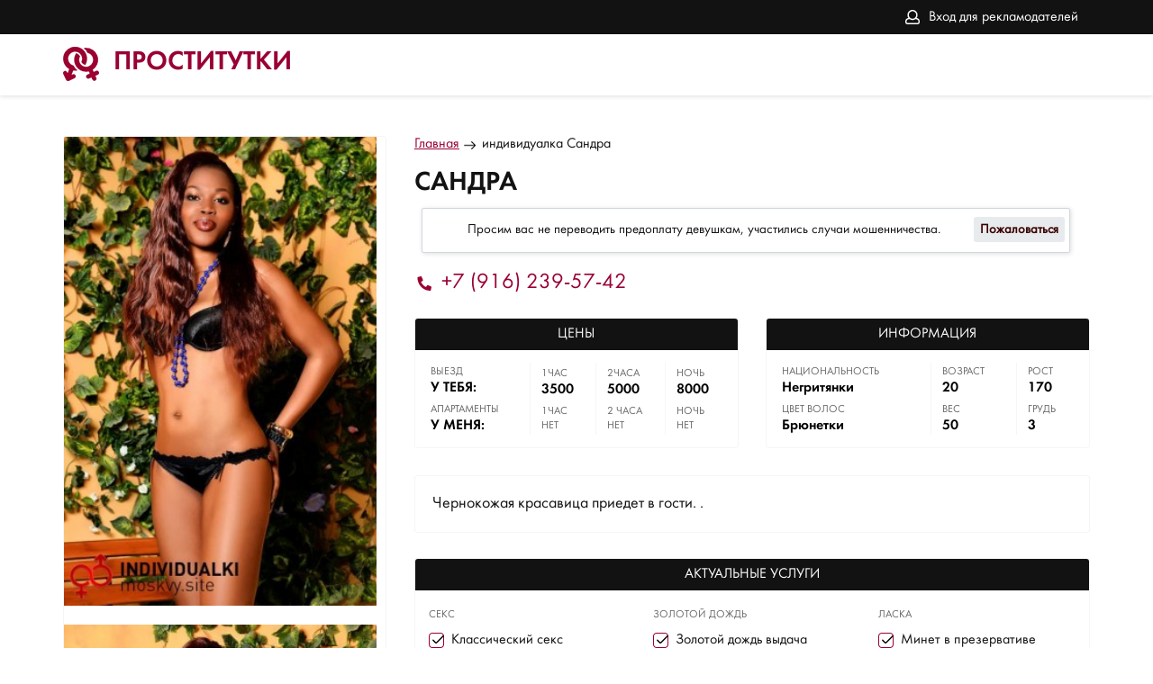

--- FILE ---
content_type: text/html; charset=UTF-8;
request_url: http://prostitutkivodnyystadion.info/sandra-335/
body_size: 14145
content:
<!DOCTYPE html><html lang="ru"><head><meta http-equiv="X-UA-Compatible" content="IE=edge"><meta http-equiv="Content-Type" content="text/html;charset=UTF-8"><title>Проститутка Сандра, номер: +7 (916) 239-57-42, город Москва, </title><link rel="shortcut icon" href="/site1/img/favicon.ico" type="image/x-icon"><link rel="icon" href="/site1/img/favicon.ico" type="image/x-icon"><link href="/inc/complaint/css/styleComp.css" rel="stylesheet"><meta name="description" content="Проститутка Сандра из Москвы, +7 (916) 239-57-42"><meta name="viewport" content="width=device-width, initial-scale=1.0" /><link rel="stylesheet" type="text/css" href="/site1/style.css"><link rel="canonical" href="http://prostitutkivodnyystadion.info/sandra-335/"> <!-- Yandex.Metrika counter --> <script type="text/javascript">     (function(m,e,t,r,i,k,a){         m[i]=m[i]||function(){(m[i].a=m[i].a||[]).push(arguments)};         m[i].l=1*new Date();         for (var j = 0; j < document.scripts.length; j++) {if (document.scripts[j].src === r) { return; }}         k=e.createElement(t),a=e.getElementsByTagName(t)[0],k.async=1,k.src=r,a.parentNode.insertBefore(k,a)     })(window, document,'script','https://mc.yandex.ru/metrika/tag.js', 'ym');      ym(103294389, 'init', {webvisor:true, trackHash:true, clickmap:true, params: {__ym: {isFromApi: 'yesIsFromApi'}}, accurateTrackBounce:true, trackLinks:true}); </script> <noscript><div><img src="https://mc.yandex.ru/watch/103294389" style="position:absolute; left:-9999px;" alt="" /></div></noscript> <!-- /Yandex.Metrika counter -->
<!-- insert script 07.11.25 -->
<meta name="yandex-verification" content="4721ef9e34837479" /></head><body><header><div class="header-top filter-page"><div class="wrapper"><div class="entry_no"><a href="/adv.php" rel="nofollow">Вход для рекламодателей</a></div><div class="mobile-filter"><i class="fa fa-sliders" aria-hidden="true"></i></div></div></div><div class="header-bottom"><div class="wrapper"><a href="/" class="logo"><p>Проститутки</p></a></div></div></header><main class="wrapper col-xs-12"><div class="left-sidebar"><div class="abuse_bg"></div>
<div class="abuse_form">
    <form id="abuse" action="" enctype="multipart/form-data" method="post">
        <div class="abuse_title">Жалоба</div>
        <div class="abuse_body">
                        <span class="abuse_disclaimer">
                Если вы хотите пожаловаться на данную анкету, то помимо выбора, напишите подробный комментарий в чем дело + если требуется приложите фото. Постараемся все проверить и разобраться.
            </span>
            <input type="hidden" name="card_id" value="335">
            <input type="hidden" name="name" value="17">
            <input type="hidden" name="sCode" value="247581">
            <input type="hidden" name="action" value="handle_abuse">
            <select class="type" name="abuse_type" required>
                <option value="0" selected hidden>Укажите причину</option>
                <option value="1">Мошенничество</option>
                <option value="2">Чужие фото</option>
                <option value="3">Номер не доступен</option>
                <option value="4">Номер не отвечает</option>
                <option value="5">Другое</option>
            </select>
            <textarea name="abuse_desc" placeholder="Описание" minlength="10" maxlength="15000" required></textarea>
            <div class="attach">
                <label for="attachment">Фото\Снимок экрана</label>
                <input id="attachment" type="file" name="attach" accept="image/jpeg,image/png">
            </div>
            <div class="abuse_captcha">
                <img id="cpt" src="/img.php" alt="Капча">
            </div>
            <input class="ab_captcha" type="text" name="captcha" placeholder="Текст с картинки" autocomplete="off" required>
                    </div>
        <div class="abuse_request"><img class="notlazy" src="/advimg/loader.gif"></div>
        <div class="abuse_footer">
                        <input class="ab_submit" type="submit" value="Отправить">
            <input class="ab_cancel" type="button" value="Отменить">
            <input class="ab_back"   type="button" value="Назад">
                    </div>
    </form>
</div><a class="fancybox" data-fancybox="gallery" rel="nofollow" href="/big/335/2299.jpg"><img src="/medium/335/2299.jpg" alt="Сандра" title="Сандра" /></a><a class="fancybox" data-fancybox="gallery" rel="nofollow" href="/big/335/2295.jpg"><img src="/medium/335/2295.jpg" alt="Сандра" title="Сандра" /></a><a class="fancybox" data-fancybox="gallery" rel="nofollow" href="/big/335/2296.jpg"><img src="/medium/335/2296.jpg" alt="Сандра" title="Сандра" /></a><a class="fancybox" data-fancybox="gallery" rel="nofollow" href="/big/335/2297.jpg"><img src="/medium/335/2297.jpg" alt="Сандра" title="Сандра" /></a><a class="fancybox" data-fancybox="gallery" rel="nofollow" href="/big/335/2298.jpg"><img src="/medium/335/2298.jpg" alt="Сандра" title="Сандра" /></a><a class="toggle-photo btn" href="#">Показать еще фото</a></div><div class="content"><ul class="breadcrumbs"><li><a href="/"><span>Главная</span></a></li><li><a class="active" href="/sandra-335/"><span>индивидуалка Сандра</span></a></li></ul><h1>Сандра</h1><div class = "block-warning col-xs-12" >Просим вас не переводить предоплату девушкам, участились случаи мошенничества.<div class="buttonCom"><a class="abuse_btn" href="#" class="link">Пожаловаться</a></div></div><div class="phone-number"><a href="tel:+7 (916) 239-57-42">+7 (916) 239-57-42</a></div><div class="address"><span> </span><span></span></div><div class="tables"><div class="mini-table"><div class="table-title">Цены</div><table><tr><td><div><span>Выезд</span><p class = "table_yes">У ТЕБЯ:</p></div><div><span>Апартаменты</span><p class = "table_yes">У МЕНЯ:</p></div></td><td><div><span>1час</span> <p class = "table_yes">3500</p></div><div><span>1час</span><p class = "table_no">Нет</p></div></td><td><div><span>2часа</span> <p class = "table_yes">5000</p></div><div><span>2 часа</span><p class = "table_no">Нет</p></div></td><td><div><span>ночь</span> <p class = "table_yes">8000</p></div><div><span>ночь</span><p class = "table_no">Нет</p></div></td></tr></table></div><div class="mini-table"><div class="table-title">Информация</div><table><tr><td><div><span>Национальность</span><p class = "table_yes">Негритянки</p></div><div><span>Цвет волос</span><p class = "table_yes">Брюнетки</p></div></td><td><div><span>Возраст</span><p class = "table_yes">20</p></div><div><span>Вес</span><p class = "table_yes">50</p></div></td><td><div><span>рост</span><p class = "table_yes">170</p></div><div><span>грудь</span><p class = "table_yes">3</p></div></td></tr></table></div></div><div class="text-block"><p>Чернокожая красавица приедет в гости. .</p></div><div class="big-table"><div class="table-title">Актуальные услуги</div><!-- noindex --><div class="service-block"><div class="row"><div class="clearfix"></div><div class="col-md-4 col-sm-4 col-xs-4"><div class="service-block-row"><div><span>Секс</span></div><div><p>Классический секс</p></div><div><p>Оральный секс</p></div><div><p>Групповой секс</p></div><div><p>Фетиш</p></div></div></div><div class="clearfix"></div><div class="col-md-4 col-sm-4 col-xs-4"><div class="service-block-row"><div><span>Золотой дождь</span></div><div><p>Золотой дождь выдача</p></div></div></div><div class="clearfix"></div><div class="col-md-4 col-sm-4 col-xs-4"><div class="service-block-row"><div><span>Ласка</span></div><div><p>Минет в презервативе</p></div><div><p>Минет в авто</p></div></div></div><div class="clearfix"></div><div class="col-md-4 col-sm-4 col-xs-4"><div class="service-block-row"><div><span>Садо-мазо</span></div><div><p>Ролевые игры</p></div><div><p>Эротический массаж</p></div></div></div><div class="clearfix"></div><div class="col-md-4 col-sm-4 col-xs-4"><div class="service-block-row"><div><span>Стриптиз</span></div><div><p>Стриптиз</p></div></div></div><div class="clearfix"></div><div class="col-md-4 col-sm-4 col-xs-4"><div class="service-block-row"><div><span>Дополнительно</span></div><div><p>Эскорт</p></div></div></div></div></div><!-- /noindex --></div><div class="block__comments-wrap"><div class="block__comments"><div class="block__comments_title">Комментарии</div><div class="not-comments">Комментариев пока никто не оставлял. Будьте первым.</div><div class="block__comments_form"><div class="comments_form_title">Оставить комментарий</div><form class="block__comments_box" method="POST"><div class="block__comments_left"><input type="hidden" name="sendcomment" value="send"><input type="text" class="girpl-page__comments_form-name" name="name" placeholder="Ваше имя" value="" minlength="2" required><textarea name="comment" class="girl-page__comments_form-text" placeholder="Комментарий" minlength="5" required></textarea></div><div class="block__comments_right"><input type='text' name='s_code' value='' class="block__comments_form-name" placeholder="Числа с картинки..." /><img class="block__comments-captcha" src="/img.php?v='.rand(111,999);" alt="Капча" title="Капча" /></div><div class="wrap-button"><input type="submit" class="block__comments_form-send" value="Отправить"></div></form></div></div></div><div class="google-map clearfix"><script src="//api-maps.yandex.ru/2.1/?apikey=f79ef9cd-5fad-496e-82cf-f652a3046e60&lang=ru_RU"></script><script language='Javascript' src="/js/jquery.min.js"></script><div id="YMaps3ID"></div><script>
            function init() {
                var myMap = new ymaps.Map('YMaps3ID', {
                    center: [59.946565, 30.128097],
                    zoom: 15});myMap.behaviors.disable('scrollZoom');ymaps.geocode('Россия, Москва, район ', {
                    results: 1
                }).then(function (res) {
                        var firstGeoObject = res.geoObjects.get(0),
                            coords = firstGeoObject.geometry.getCoordinates(),
                            bounds = firstGeoObject.properties.get('boundedBy');

            firstGeoObject.properties.set('balloonContentBody', '<a href="/sandra-335"><font size="4"><strong>Сандра</strong></font></a><br>');
                        myMap.geoObjects.add(firstGeoObject);

                        myMap.setBounds(bounds, {
                            checkZoomRange: true
                        });

                    });
            }
            var banyano = 1;
            var updating = 0;
            jQuery(document).ready(function(){
              isAjaxCalled= true;
              ymaps.ready(function() {
                ymaps.ready(init);
              });
            });

            </script></div></div></main><footer><button class="home-page__top-button"><svg xmlns="http://www.w3.org/2000/svg" xmlns:xlink="http://www.w3.org/1999/xlink" width="70px" height="70px"><path fill-rule="evenodd" fill="rgb(38, 50, 56)" d="M35.000,70.000 C15.701,70.000 -0.000,54.299 -0.000,35.000 C-0.000,15.701 15.701,-0.000 35.000,-0.000 C54.299,-0.000 70.000,15.701 70.000,35.000 C70.000,54.299 54.299,70.000 35.000,70.000 ZM35.000,5.833 C18.917,5.833 5.833,18.918 5.833,35.000 C5.833,51.083 18.917,64.166 35.000,64.166 C51.083,64.166 64.167,51.083 64.167,35.000 C64.167,18.918 51.083,5.833 35.000,5.833 ZM43.750,32.083 C43.004,32.083 42.258,31.799 41.688,31.228 L37.917,27.458 L37.917,49.583 C37.917,51.194 36.611,52.500 35.000,52.500 C33.389,52.500 32.083,51.194 32.083,49.583 L32.083,27.458 L28.312,31.228 C27.173,32.368 25.327,32.368 24.188,31.228 C23.048,30.091 23.048,28.243 24.188,27.104 L32.936,18.356 C33.073,18.220 33.223,18.098 33.384,17.990 C33.448,17.947 33.519,17.918 33.586,17.881 C33.685,17.825 33.781,17.766 33.887,17.723 C33.972,17.687 34.061,17.668 34.149,17.641 C34.243,17.612 34.334,17.577 34.431,17.557 C34.586,17.527 34.743,17.515 34.900,17.510 C34.934,17.509 34.966,17.500 35.000,17.500 C35.034,17.500 35.066,17.509 35.100,17.510 C35.257,17.515 35.414,17.527 35.569,17.557 C35.666,17.577 35.757,17.612 35.851,17.641 C35.939,17.668 36.028,17.687 36.113,17.723 C36.219,17.766 36.315,17.825 36.414,17.881 C36.481,17.918 36.552,17.947 36.616,17.990 C36.777,18.098 36.927,18.220 37.064,18.356 L45.812,27.104 C46.952,28.243 46.952,30.091 45.812,31.228 C45.242,31.799 44.496,32.083 43.750,32.083 Z"/></svg></button><div class="wrapper"><div class="entry"><a href="/adv.php" rel="nofollow">Вход для рекламодателей</a></div></div></footer></body></html><link href="//maxcdn.bootstrapcdn.com/font-awesome/4.7.0/css/font-awesome.min.css" rel="stylesheet"><script src='/site1/js/jquery-3.3.1.min.js'></script><script src='/site1/js/main.js'></script><script src="/inc/complaint/js/jsCom.js"></script><link rel="stylesheet" href="//cdnjs.cloudflare.com/ajax/libs/fancybox/3.3.1/jquery.fancybox.min.css" /><script src="//cdnjs.cloudflare.com/ajax/libs/fancybox/3.3.1/jquery.fancybox.min.js"></script><script type="text/javascript">
jQuery(document).ready(function(){
  isAjaxCalled= true;
  ymaps.ready(function() {
    ymaps.ready(init);
  });
});
</script>